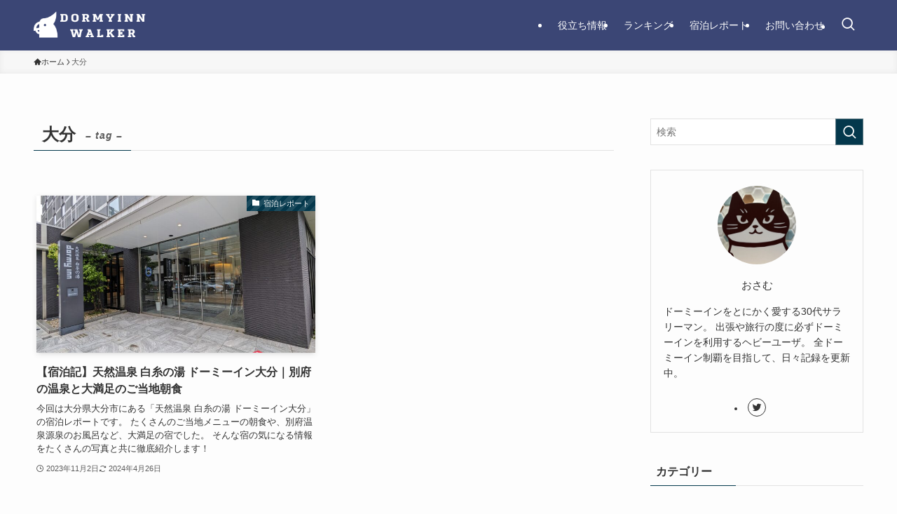

--- FILE ---
content_type: text/html; charset=UTF-8
request_url: https://www.dormyinnfun.com/tag/oita/
body_size: 19571
content:
<!DOCTYPE html>
<html lang="ja" data-loaded="false" data-scrolled="false" data-spmenu="closed">
<head>
<meta charset="utf-8">
<meta name="format-detection" content="telephone=no">
<meta http-equiv="X-UA-Compatible" content="IE=edge">
<meta name="viewport" content="width=device-width, viewport-fit=cover">
<meta name='robots' content='max-image-preview:large' />
<link rel='dns-prefetch' href='//js.stripe.com' />
<link rel='dns-prefetch' href='//cdn.jsdelivr.net' />
<link rel="alternate" type="application/rss+xml" title="dormyinn Walker &raquo; フィード" href="https://www.dormyinnfun.com/feed/" />
<link rel="alternate" type="application/rss+xml" title="dormyinn Walker &raquo; コメントフィード" href="https://www.dormyinnfun.com/comments/feed/" />
<link rel="alternate" type="application/rss+xml" title="dormyinn Walker &raquo; 大分 タグのフィード" href="https://www.dormyinnfun.com/tag/oita/feed/" />

<!-- SEO SIMPLE PACK 3.2.0 -->
<title>大分 | dormyinn Walker</title>
<meta name="keywords" content="ドーミーイン">
<link rel="canonical" href="https://www.dormyinnfun.com/tag/oita/">
<meta property="og:locale" content="ja_JP">
<meta property="og:type" content="website">
<meta property="og:image" content="https://www.dormyinnfun.com/wp-content/uploads/2022/06/ドーミーいんこ_2.jpg">
<meta property="og:title" content="大分 | dormyinn Walker">
<meta property="og:url" content="https://www.dormyinnfun.com/tag/oita/">
<meta property="og:site_name" content="dormyinn Walker">
<meta name="twitter:card" content="summary_large_image">
<meta name="twitter:site" content="@dormyinnfun">
<!-- Google Analytics (gtag.js) -->
<script async src="https://www.googletagmanager.com/gtag/js?id=G-3CHHP1GG9L"></script>
<script>
	window.dataLayer = window.dataLayer || [];
	function gtag(){dataLayer.push(arguments);}
	gtag("js", new Date());
	gtag("config", "G-3CHHP1GG9L");
</script>
	<!-- / SEO SIMPLE PACK -->

<style id='wp-img-auto-sizes-contain-inline-css' type='text/css'>
img:is([sizes=auto i],[sizes^="auto," i]){contain-intrinsic-size:3000px 1500px}
/*# sourceURL=wp-img-auto-sizes-contain-inline-css */
</style>
<style id='wp-block-library-inline-css' type='text/css'>
:root{--wp-block-synced-color:#7a00df;--wp-block-synced-color--rgb:122,0,223;--wp-bound-block-color:var(--wp-block-synced-color);--wp-editor-canvas-background:#ddd;--wp-admin-theme-color:#007cba;--wp-admin-theme-color--rgb:0,124,186;--wp-admin-theme-color-darker-10:#006ba1;--wp-admin-theme-color-darker-10--rgb:0,107,160.5;--wp-admin-theme-color-darker-20:#005a87;--wp-admin-theme-color-darker-20--rgb:0,90,135;--wp-admin-border-width-focus:2px}@media (min-resolution:192dpi){:root{--wp-admin-border-width-focus:1.5px}}.wp-element-button{cursor:pointer}:root .has-very-light-gray-background-color{background-color:#eee}:root .has-very-dark-gray-background-color{background-color:#313131}:root .has-very-light-gray-color{color:#eee}:root .has-very-dark-gray-color{color:#313131}:root .has-vivid-green-cyan-to-vivid-cyan-blue-gradient-background{background:linear-gradient(135deg,#00d084,#0693e3)}:root .has-purple-crush-gradient-background{background:linear-gradient(135deg,#34e2e4,#4721fb 50%,#ab1dfe)}:root .has-hazy-dawn-gradient-background{background:linear-gradient(135deg,#faaca8,#dad0ec)}:root .has-subdued-olive-gradient-background{background:linear-gradient(135deg,#fafae1,#67a671)}:root .has-atomic-cream-gradient-background{background:linear-gradient(135deg,#fdd79a,#004a59)}:root .has-nightshade-gradient-background{background:linear-gradient(135deg,#330968,#31cdcf)}:root .has-midnight-gradient-background{background:linear-gradient(135deg,#020381,#2874fc)}:root{--wp--preset--font-size--normal:16px;--wp--preset--font-size--huge:42px}.has-regular-font-size{font-size:1em}.has-larger-font-size{font-size:2.625em}.has-normal-font-size{font-size:var(--wp--preset--font-size--normal)}.has-huge-font-size{font-size:var(--wp--preset--font-size--huge)}.has-text-align-center{text-align:center}.has-text-align-left{text-align:left}.has-text-align-right{text-align:right}.has-fit-text{white-space:nowrap!important}#end-resizable-editor-section{display:none}.aligncenter{clear:both}.items-justified-left{justify-content:flex-start}.items-justified-center{justify-content:center}.items-justified-right{justify-content:flex-end}.items-justified-space-between{justify-content:space-between}.screen-reader-text{border:0;clip-path:inset(50%);height:1px;margin:-1px;overflow:hidden;padding:0;position:absolute;width:1px;word-wrap:normal!important}.screen-reader-text:focus{background-color:#ddd;clip-path:none;color:#444;display:block;font-size:1em;height:auto;left:5px;line-height:normal;padding:15px 23px 14px;text-decoration:none;top:5px;width:auto;z-index:100000}html :where(.has-border-color){border-style:solid}html :where([style*=border-top-color]){border-top-style:solid}html :where([style*=border-right-color]){border-right-style:solid}html :where([style*=border-bottom-color]){border-bottom-style:solid}html :where([style*=border-left-color]){border-left-style:solid}html :where([style*=border-width]){border-style:solid}html :where([style*=border-top-width]){border-top-style:solid}html :where([style*=border-right-width]){border-right-style:solid}html :where([style*=border-bottom-width]){border-bottom-style:solid}html :where([style*=border-left-width]){border-left-style:solid}html :where(img[class*=wp-image-]){height:auto;max-width:100%}:where(figure){margin:0 0 1em}html :where(.is-position-sticky){--wp-admin--admin-bar--position-offset:var(--wp-admin--admin-bar--height,0px)}@media screen and (max-width:600px){html :where(.is-position-sticky){--wp-admin--admin-bar--position-offset:0px}}
.has-text-align-justify{text-align:justify;}

/*# sourceURL=wp-block-library-inline-css */
</style><style id='global-styles-inline-css' type='text/css'>
:root{--wp--preset--aspect-ratio--square: 1;--wp--preset--aspect-ratio--4-3: 4/3;--wp--preset--aspect-ratio--3-4: 3/4;--wp--preset--aspect-ratio--3-2: 3/2;--wp--preset--aspect-ratio--2-3: 2/3;--wp--preset--aspect-ratio--16-9: 16/9;--wp--preset--aspect-ratio--9-16: 9/16;--wp--preset--color--black: #000;--wp--preset--color--cyan-bluish-gray: #abb8c3;--wp--preset--color--white: #fff;--wp--preset--color--pale-pink: #f78da7;--wp--preset--color--vivid-red: #cf2e2e;--wp--preset--color--luminous-vivid-orange: #ff6900;--wp--preset--color--luminous-vivid-amber: #fcb900;--wp--preset--color--light-green-cyan: #7bdcb5;--wp--preset--color--vivid-green-cyan: #00d084;--wp--preset--color--pale-cyan-blue: #8ed1fc;--wp--preset--color--vivid-cyan-blue: #0693e3;--wp--preset--color--vivid-purple: #9b51e0;--wp--preset--color--swl-main: var(--color_main);--wp--preset--color--swl-main-thin: var(--color_main_thin);--wp--preset--color--swl-gray: var(--color_gray);--wp--preset--color--swl-deep-01: var(--color_deep01);--wp--preset--color--swl-deep-02: var(--color_deep02);--wp--preset--color--swl-deep-03: var(--color_deep03);--wp--preset--color--swl-deep-04: var(--color_deep04);--wp--preset--color--swl-pale-01: var(--color_pale01);--wp--preset--color--swl-pale-02: var(--color_pale02);--wp--preset--color--swl-pale-03: var(--color_pale03);--wp--preset--color--swl-pale-04: var(--color_pale04);--wp--preset--gradient--vivid-cyan-blue-to-vivid-purple: linear-gradient(135deg,rgb(6,147,227) 0%,rgb(155,81,224) 100%);--wp--preset--gradient--light-green-cyan-to-vivid-green-cyan: linear-gradient(135deg,rgb(122,220,180) 0%,rgb(0,208,130) 100%);--wp--preset--gradient--luminous-vivid-amber-to-luminous-vivid-orange: linear-gradient(135deg,rgb(252,185,0) 0%,rgb(255,105,0) 100%);--wp--preset--gradient--luminous-vivid-orange-to-vivid-red: linear-gradient(135deg,rgb(255,105,0) 0%,rgb(207,46,46) 100%);--wp--preset--gradient--very-light-gray-to-cyan-bluish-gray: linear-gradient(135deg,rgb(238,238,238) 0%,rgb(169,184,195) 100%);--wp--preset--gradient--cool-to-warm-spectrum: linear-gradient(135deg,rgb(74,234,220) 0%,rgb(151,120,209) 20%,rgb(207,42,186) 40%,rgb(238,44,130) 60%,rgb(251,105,98) 80%,rgb(254,248,76) 100%);--wp--preset--gradient--blush-light-purple: linear-gradient(135deg,rgb(255,206,236) 0%,rgb(152,150,240) 100%);--wp--preset--gradient--blush-bordeaux: linear-gradient(135deg,rgb(254,205,165) 0%,rgb(254,45,45) 50%,rgb(107,0,62) 100%);--wp--preset--gradient--luminous-dusk: linear-gradient(135deg,rgb(255,203,112) 0%,rgb(199,81,192) 50%,rgb(65,88,208) 100%);--wp--preset--gradient--pale-ocean: linear-gradient(135deg,rgb(255,245,203) 0%,rgb(182,227,212) 50%,rgb(51,167,181) 100%);--wp--preset--gradient--electric-grass: linear-gradient(135deg,rgb(202,248,128) 0%,rgb(113,206,126) 100%);--wp--preset--gradient--midnight: linear-gradient(135deg,rgb(2,3,129) 0%,rgb(40,116,252) 100%);--wp--preset--font-size--small: 0.9em;--wp--preset--font-size--medium: 1.1em;--wp--preset--font-size--large: 1.25em;--wp--preset--font-size--x-large: 42px;--wp--preset--font-size--xs: 0.75em;--wp--preset--font-size--huge: 1.6em;--wp--preset--spacing--20: 0.44rem;--wp--preset--spacing--30: 0.67rem;--wp--preset--spacing--40: 1rem;--wp--preset--spacing--50: 1.5rem;--wp--preset--spacing--60: 2.25rem;--wp--preset--spacing--70: 3.38rem;--wp--preset--spacing--80: 5.06rem;--wp--preset--shadow--natural: 6px 6px 9px rgba(0, 0, 0, 0.2);--wp--preset--shadow--deep: 12px 12px 50px rgba(0, 0, 0, 0.4);--wp--preset--shadow--sharp: 6px 6px 0px rgba(0, 0, 0, 0.2);--wp--preset--shadow--outlined: 6px 6px 0px -3px rgb(255, 255, 255), 6px 6px rgb(0, 0, 0);--wp--preset--shadow--crisp: 6px 6px 0px rgb(0, 0, 0);}:where(.is-layout-flex){gap: 0.5em;}:where(.is-layout-grid){gap: 0.5em;}body .is-layout-flex{display: flex;}.is-layout-flex{flex-wrap: wrap;align-items: center;}.is-layout-flex > :is(*, div){margin: 0;}body .is-layout-grid{display: grid;}.is-layout-grid > :is(*, div){margin: 0;}:where(.wp-block-columns.is-layout-flex){gap: 2em;}:where(.wp-block-columns.is-layout-grid){gap: 2em;}:where(.wp-block-post-template.is-layout-flex){gap: 1.25em;}:where(.wp-block-post-template.is-layout-grid){gap: 1.25em;}.has-black-color{color: var(--wp--preset--color--black) !important;}.has-cyan-bluish-gray-color{color: var(--wp--preset--color--cyan-bluish-gray) !important;}.has-white-color{color: var(--wp--preset--color--white) !important;}.has-pale-pink-color{color: var(--wp--preset--color--pale-pink) !important;}.has-vivid-red-color{color: var(--wp--preset--color--vivid-red) !important;}.has-luminous-vivid-orange-color{color: var(--wp--preset--color--luminous-vivid-orange) !important;}.has-luminous-vivid-amber-color{color: var(--wp--preset--color--luminous-vivid-amber) !important;}.has-light-green-cyan-color{color: var(--wp--preset--color--light-green-cyan) !important;}.has-vivid-green-cyan-color{color: var(--wp--preset--color--vivid-green-cyan) !important;}.has-pale-cyan-blue-color{color: var(--wp--preset--color--pale-cyan-blue) !important;}.has-vivid-cyan-blue-color{color: var(--wp--preset--color--vivid-cyan-blue) !important;}.has-vivid-purple-color{color: var(--wp--preset--color--vivid-purple) !important;}.has-black-background-color{background-color: var(--wp--preset--color--black) !important;}.has-cyan-bluish-gray-background-color{background-color: var(--wp--preset--color--cyan-bluish-gray) !important;}.has-white-background-color{background-color: var(--wp--preset--color--white) !important;}.has-pale-pink-background-color{background-color: var(--wp--preset--color--pale-pink) !important;}.has-vivid-red-background-color{background-color: var(--wp--preset--color--vivid-red) !important;}.has-luminous-vivid-orange-background-color{background-color: var(--wp--preset--color--luminous-vivid-orange) !important;}.has-luminous-vivid-amber-background-color{background-color: var(--wp--preset--color--luminous-vivid-amber) !important;}.has-light-green-cyan-background-color{background-color: var(--wp--preset--color--light-green-cyan) !important;}.has-vivid-green-cyan-background-color{background-color: var(--wp--preset--color--vivid-green-cyan) !important;}.has-pale-cyan-blue-background-color{background-color: var(--wp--preset--color--pale-cyan-blue) !important;}.has-vivid-cyan-blue-background-color{background-color: var(--wp--preset--color--vivid-cyan-blue) !important;}.has-vivid-purple-background-color{background-color: var(--wp--preset--color--vivid-purple) !important;}.has-black-border-color{border-color: var(--wp--preset--color--black) !important;}.has-cyan-bluish-gray-border-color{border-color: var(--wp--preset--color--cyan-bluish-gray) !important;}.has-white-border-color{border-color: var(--wp--preset--color--white) !important;}.has-pale-pink-border-color{border-color: var(--wp--preset--color--pale-pink) !important;}.has-vivid-red-border-color{border-color: var(--wp--preset--color--vivid-red) !important;}.has-luminous-vivid-orange-border-color{border-color: var(--wp--preset--color--luminous-vivid-orange) !important;}.has-luminous-vivid-amber-border-color{border-color: var(--wp--preset--color--luminous-vivid-amber) !important;}.has-light-green-cyan-border-color{border-color: var(--wp--preset--color--light-green-cyan) !important;}.has-vivid-green-cyan-border-color{border-color: var(--wp--preset--color--vivid-green-cyan) !important;}.has-pale-cyan-blue-border-color{border-color: var(--wp--preset--color--pale-cyan-blue) !important;}.has-vivid-cyan-blue-border-color{border-color: var(--wp--preset--color--vivid-cyan-blue) !important;}.has-vivid-purple-border-color{border-color: var(--wp--preset--color--vivid-purple) !important;}.has-vivid-cyan-blue-to-vivid-purple-gradient-background{background: var(--wp--preset--gradient--vivid-cyan-blue-to-vivid-purple) !important;}.has-light-green-cyan-to-vivid-green-cyan-gradient-background{background: var(--wp--preset--gradient--light-green-cyan-to-vivid-green-cyan) !important;}.has-luminous-vivid-amber-to-luminous-vivid-orange-gradient-background{background: var(--wp--preset--gradient--luminous-vivid-amber-to-luminous-vivid-orange) !important;}.has-luminous-vivid-orange-to-vivid-red-gradient-background{background: var(--wp--preset--gradient--luminous-vivid-orange-to-vivid-red) !important;}.has-very-light-gray-to-cyan-bluish-gray-gradient-background{background: var(--wp--preset--gradient--very-light-gray-to-cyan-bluish-gray) !important;}.has-cool-to-warm-spectrum-gradient-background{background: var(--wp--preset--gradient--cool-to-warm-spectrum) !important;}.has-blush-light-purple-gradient-background{background: var(--wp--preset--gradient--blush-light-purple) !important;}.has-blush-bordeaux-gradient-background{background: var(--wp--preset--gradient--blush-bordeaux) !important;}.has-luminous-dusk-gradient-background{background: var(--wp--preset--gradient--luminous-dusk) !important;}.has-pale-ocean-gradient-background{background: var(--wp--preset--gradient--pale-ocean) !important;}.has-electric-grass-gradient-background{background: var(--wp--preset--gradient--electric-grass) !important;}.has-midnight-gradient-background{background: var(--wp--preset--gradient--midnight) !important;}.has-small-font-size{font-size: var(--wp--preset--font-size--small) !important;}.has-medium-font-size{font-size: var(--wp--preset--font-size--medium) !important;}.has-large-font-size{font-size: var(--wp--preset--font-size--large) !important;}.has-x-large-font-size{font-size: var(--wp--preset--font-size--x-large) !important;}
/*# sourceURL=global-styles-inline-css */
</style>

<link rel='stylesheet' id='swell-icons-css' href='https://www.dormyinnfun.com/wp-content/themes/swell/build/css/swell-icons.css?ver=2.7.9' type='text/css' media='all' />
<link rel='stylesheet' id='main_style-css' href='https://www.dormyinnfun.com/wp-content/themes/swell/build/css/main.css?ver=2.7.9' type='text/css' media='all' />
<link rel='stylesheet' id='swell_blocks-css' href='https://www.dormyinnfun.com/wp-content/themes/swell/build/css/blocks.css?ver=2.7.9' type='text/css' media='all' />
<style id='swell_custom-inline-css' type='text/css'>
:root{--swl-fz--content:4.2vw;--swl-font_family:"游ゴシック体", "Yu Gothic", YuGothic, "Hiragino Kaku Gothic ProN", "Hiragino Sans", Meiryo, sans-serif;--swl-font_weight:500;--color_main:#04384c;--color_text:#333;--color_link:#1176d4;--color_htag:#3b4675;--color_bg:#fdfdfd;--color_gradient1:#d8ffff;--color_gradient2:#87e7ff;--color_main_thin:rgba(5, 70, 95, 0.05 );--color_main_dark:rgba(3, 42, 57, 1 );--color_list_check:#04384c;--color_list_num:#0278d3;--color_list_good:#86dd7b;--color_list_triangle:#f4e03a;--color_list_bad:#f36060;--color_faq_q:#d55656;--color_faq_a:#6599b7;--color_icon_good:#3cd250;--color_icon_good_bg:#ecffe9;--color_icon_bad:#4b73eb;--color_icon_bad_bg:#eafaff;--color_icon_info:#3b4675;--color_icon_info_bg:#d2e7f7;--color_icon_announce:#ffa537;--color_icon_announce_bg:#fffce2;--color_icon_pen:#7a7a7a;--color_icon_pen_bg:#f7f7f7;--color_icon_book:#787364;--color_icon_book_bg:#f8f6ef;--color_icon_point:#ffa639;--color_icon_check:#5295cc;--color_icon_batsu:#f36060;--color_icon_hatena:#5295cc;--color_icon_caution:#f7da38;--color_icon_memo:#84878a;--color_deep01:#e44141;--color_deep02:#3d79d5;--color_deep03:#63a84d;--color_deep04:#f09f4d;--color_pale01:#fff2f0;--color_pale02:#f3f8fd;--color_pale03:#f1f9ee;--color_pale04:#fdf9ee;--color_mark_blue:#b7e3ff;--color_mark_green:#bdf9c3;--color_mark_yellow:#fcf69f;--color_mark_orange:#ffddbc;--border01:solid 1px #0490d1;--border02:double 4px ;--border03:dashed 2px #e5aa34;--border04:solid 4px #8fb9e8;--card_posts_thumb_ratio:56.25%;--list_posts_thumb_ratio:61.805%;--big_posts_thumb_ratio:56.25%;--thumb_posts_thumb_ratio:61.805%;--blogcard_thumb_ratio:56.25%;--color_header_bg:#3b4675;--color_header_text:#ffffff;--color_footer_bg:#fdfdfd;--color_footer_text:#333;--container_size:1200px;--article_size:900px;--logo_size_sp:48px;--logo_size_pc:40px;--logo_size_pcfix:32px;}.swl-cell-bg[data-icon="doubleCircle"]{--cell-icon-color:#ffc977}.swl-cell-bg[data-icon="circle"]{--cell-icon-color:#94e29c}.swl-cell-bg[data-icon="triangle"]{--cell-icon-color:#eeda2f}.swl-cell-bg[data-icon="close"]{--cell-icon-color:#ec9191}.swl-cell-bg[data-icon="hatena"]{--cell-icon-color:#93c9da}.swl-cell-bg[data-icon="check"]{--cell-icon-color:#94e29c}.swl-cell-bg[data-icon="line"]{--cell-icon-color:#9b9b9b}.cap_box[data-colset="col1"]{--capbox-color:#d15151;--capbox-color--bg:#fff7f7}.cap_box[data-colset="col2"]{--capbox-color:#0278d3;--capbox-color--bg:#edf5ff}.cap_box[data-colset="col3"]{--capbox-color:#ffcd3a;--capbox-color--bg:#fff8ed}.red_{--the-btn-color:#e26b38;--the-btn-color2:#ffbc49;--the-solid-shadow: rgba(170, 80, 42, 1 )}.blue_{--the-btn-color:#2787c6;--the-btn-color2:#35eaff;--the-solid-shadow: rgba(29, 101, 149, 1 )}.green_{--the-btn-color:#0eb1b7;--the-btn-color2:#7bf7bd;--the-solid-shadow: rgba(11, 133, 137, 1 )}.is-style-btn_normal{--the-btn-radius:4px}.is-style-btn_solid{--the-btn-radius:4px}.is-style-btn_shiny{--the-btn-radius:4px}.is-style-btn_line{--the-btn-radius:4px}.post_content blockquote{padding:1.5em 2em 1.5em 3em}.post_content blockquote::before{content:"";display:block;width:5px;height:calc(100% - 3em);top:1.5em;left:1.5em;border-left:solid 1px rgba(180,180,180,.75);border-right:solid 1px rgba(180,180,180,.75);}.mark_blue{background:-webkit-linear-gradient(transparent 64%,var(--color_mark_blue) 0%);background:linear-gradient(transparent 64%,var(--color_mark_blue) 0%)}.mark_green{background:-webkit-linear-gradient(transparent 64%,var(--color_mark_green) 0%);background:linear-gradient(transparent 64%,var(--color_mark_green) 0%)}.mark_yellow{background:-webkit-linear-gradient(transparent 64%,var(--color_mark_yellow) 0%);background:linear-gradient(transparent 64%,var(--color_mark_yellow) 0%)}.mark_orange{background:-webkit-linear-gradient(transparent 64%,var(--color_mark_orange) 0%);background:linear-gradient(transparent 64%,var(--color_mark_orange) 0%)}[class*="is-style-icon_"]{color:#333;border-width:0}[class*="is-style-big_icon_"]{border-width:2px;border-style:solid}[data-col="gray"] .c-balloon__text{background:#f7f7f7;border-color:#ccc}[data-col="gray"] .c-balloon__before{border-right-color:#f7f7f7}[data-col="green"] .c-balloon__text{background:#d1f8c2;border-color:#9ddd93}[data-col="green"] .c-balloon__before{border-right-color:#d1f8c2}[data-col="blue"] .c-balloon__text{background:#e2f6ff;border-color:#93d2f0}[data-col="blue"] .c-balloon__before{border-right-color:#e2f6ff}[data-col="red"] .c-balloon__text{background:#ffebeb;border-color:#f48789}[data-col="red"] .c-balloon__before{border-right-color:#ffebeb}[data-col="yellow"] .c-balloon__text{background:#f9f7d2;border-color:#fbe593}[data-col="yellow"] .c-balloon__before{border-right-color:#f9f7d2}.-type-list2 .p-postList__body::after,.-type-big .p-postList__body::after{content: "READ MORE »";}.c-postThumb__cat{background-color:#04384c;color:#fff;background-image: repeating-linear-gradient(-45deg,rgba(255,255,255,.1),rgba(255,255,255,.1) 6px,transparent 6px,transparent 12px)}.post_content h2:where(:not([class^="swell-block-"]):not(.faq_q):not(.p-postList__title)){background:var(--color_htag);padding:.75em 1em;color:#fff;border-radius:var(--swl-radius--2, 0px)}.post_content h2:where(:not([class^="swell-block-"]):not(.faq_q):not(.p-postList__title))::before{position:absolute;display:block;pointer-events:none}.post_content h3:where(:not([class^="swell-block-"]):not(.faq_q):not(.p-postList__title)){padding:0 .5em .5em}.post_content h3:where(:not([class^="swell-block-"]):not(.faq_q):not(.p-postList__title))::before{content:"";width:100%;height:2px;background-color:var(--color_htag)}.post_content h4:where(:not([class^="swell-block-"]):not(.faq_q):not(.p-postList__title))::before{content:"\e923";display:inline-block;font-family:"icomoon";margin-right:.5em;color:var(--color_htag)}.l-header__menuBtn{order:3}.l-header__customBtn{order:1}.c-gnav a::after{background:var(--color_main);width:100%;height:2px;transform:scaleX(0)}.p-spHeadMenu .menu-item.-current{border-bottom-color:var(--color_main)}.c-gnav > li:hover > a::after,.c-gnav > .-current > a::after{transform: scaleX(1)}.c-gnav .sub-menu{color:#333;background:#fff}.l-fixHeader::before{opacity:1}#pagetop{border-radius:50%}.c-widget__title.-spmenu{padding:.5em .75em;border-radius:var(--swl-radius--2, 0px);background:var(--color_main);color:#fff;}.c-widget__title.-footer{padding:.5em}.c-widget__title.-footer::before{content:"";bottom:0;left:0;width:40%;z-index:1;background:var(--color_main)}.c-widget__title.-footer::after{content:"";bottom:0;left:0;width:100%;background:var(--color_border)}.c-secTitle{border-left:solid 2px var(--color_main);padding:0em .75em}.p-spMenu{color:#333}.p-spMenu__inner::before{background:#fdfdfd;opacity:1}.p-spMenu__overlay{background:#000;opacity:0.6}[class*="page-numbers"]{color:#fff;background-color:#dedede}.l-topTitleArea.c-filterLayer::before{background-color:#000;opacity:0.2;content:""}.p-toc__list.is-style-index li::before{color:#13a8dd}@media screen and (min-width: 960px){:root{}}@media screen and (max-width: 959px){:root{}.l-header__logo{order:2;text-align:center}}@media screen and (min-width: 600px){:root{--swl-fz--content:16px;}}@media screen and (max-width: 599px){:root{}}@media (min-width: 1108px) {.alignwide{left:-100px;width:calc(100% + 200px);}}@media (max-width: 1108px) {.-sidebar-off .swell-block-fullWide__inner.l-container .alignwide{left:0px;width:100%;}}.l-fixHeader .l-fixHeader__gnav{order:0}[data-scrolled=true] .l-fixHeader[data-ready]{opacity:1;-webkit-transform:translateY(0)!important;transform:translateY(0)!important;visibility:visible}.-body-solid .l-fixHeader{box-shadow:0 2px 4px var(--swl-color_shadow)}.l-fixHeader__inner{align-items:stretch;color:var(--color_header_text);display:flex;padding-bottom:0;padding-top:0;position:relative;z-index:1}.l-fixHeader__logo{align-items:center;display:flex;line-height:1;margin-right:24px;order:0;padding:16px 0}.is-style-btn_normal a,.is-style-btn_shiny a{box-shadow:var(--swl-btn_shadow)}.c-shareBtns__btn,.is-style-balloon>.c-tabList .c-tabList__button,.p-snsCta,[class*=page-numbers]{box-shadow:var(--swl-box_shadow)}.p-articleThumb__img,.p-articleThumb__youtube{box-shadow:var(--swl-img_shadow)}.p-pickupBanners__item .c-bannerLink,.p-postList__thumb{box-shadow:0 2px 8px rgba(0,0,0,.1),0 4px 4px -4px rgba(0,0,0,.1)}.p-postList.-w-ranking li:before{background-image:repeating-linear-gradient(-45deg,hsla(0,0%,100%,.1),hsla(0,0%,100%,.1) 6px,transparent 0,transparent 12px);box-shadow:1px 1px 4px rgba(0,0,0,.2)}@media (min-width:960px){.-series .l-header__inner{align-items:stretch;display:flex}.-series .l-header__logo{align-items:center;display:flex;flex-wrap:wrap;margin-right:24px;padding:16px 0}.-series .l-header__logo .c-catchphrase{font-size:13px;padding:4px 0}.-series .c-headLogo{margin-right:16px}.-series-right .l-header__inner{justify-content:space-between}.-series-right .c-gnavWrap{margin-left:auto}.-series-right .w-header{margin-left:12px}.-series-left .w-header{margin-left:auto}}@media (min-width:960px) and (min-width:600px){.-series .c-headLogo{max-width:400px}}.c-gnav .sub-menu a:before,.c-listMenu a:before{-webkit-font-smoothing:antialiased;-moz-osx-font-smoothing:grayscale;font-family:icomoon!important;font-style:normal;font-variant:normal;font-weight:400;line-height:1;text-transform:none}.c-submenuToggleBtn{display:none}.c-listMenu a{padding:.75em 1em .75em 1.5em;transition:padding .25s}.c-listMenu a:hover{padding-left:1.75em;padding-right:.75em}.c-gnav .sub-menu a:before,.c-listMenu a:before{color:inherit;content:"\e921";display:inline-block;left:2px;position:absolute;top:50%;-webkit-transform:translateY(-50%);transform:translateY(-50%);vertical-align:middle}.widget_categories>ul>.cat-item>a,.wp-block-categories-list>li>a{padding-left:1.75em}.c-listMenu .children,.c-listMenu .sub-menu{margin:0}.c-listMenu .children a,.c-listMenu .sub-menu a{font-size:.9em;padding-left:2.5em}.c-listMenu .children a:before,.c-listMenu .sub-menu a:before{left:1em}.c-listMenu .children a:hover,.c-listMenu .sub-menu a:hover{padding-left:2.75em}.c-listMenu .children ul a,.c-listMenu .sub-menu ul a{padding-left:3.25em}.c-listMenu .children ul a:before,.c-listMenu .sub-menu ul a:before{left:1.75em}.c-listMenu .children ul a:hover,.c-listMenu .sub-menu ul a:hover{padding-left:3.5em}.c-gnav li:hover>.sub-menu{opacity:1;visibility:visible}.c-gnav .sub-menu:before{background:inherit;content:"";height:100%;left:0;position:absolute;top:0;width:100%;z-index:0}.c-gnav .sub-menu .sub-menu{left:100%;top:0;z-index:-1}.c-gnav .sub-menu a{padding-left:2em}.c-gnav .sub-menu a:before{left:.5em}.c-gnav .sub-menu a:hover .ttl{left:4px}:root{--color_content_bg:var(--color_bg);}.c-widget__title.-side{padding:.5em}.c-widget__title.-side::before{content:"";bottom:0;left:0;width:40%;z-index:1;background:var(--color_main)}.c-widget__title.-side::after{content:"";bottom:0;left:0;width:100%;background:var(--color_border)}@media screen and (min-width: 960px){:root{}}@media screen and (max-width: 959px){:root{}}@media screen and (min-width: 600px){:root{}}@media screen and (max-width: 599px){:root{}}.swell-block-fullWide__inner.l-container{--swl-fw_inner_pad:var(--swl-pad_container,0px)}@media (min-width:960px){.-sidebar-on .l-content .alignfull,.-sidebar-on .l-content .alignwide{left:-16px;width:calc(100% + 32px)}.swell-block-fullWide__inner.l-article{--swl-fw_inner_pad:var(--swl-pad_post_content,0px)}.-sidebar-on .swell-block-fullWide__inner .alignwide{left:0;width:100%}.-sidebar-on .swell-block-fullWide__inner .alignfull{left:calc(0px - var(--swl-fw_inner_pad, 0))!important;margin-left:0!important;margin-right:0!important;width:calc(100% + var(--swl-fw_inner_pad, 0)*2)!important}}.-index-off .p-toc,.swell-toc-placeholder:empty{display:none}.p-toc.-modal{height:100%;margin:0;overflow-y:auto;padding:0}#main_content .p-toc{border-radius:var(--swl-radius--2,0);margin:4em auto;max-width:800px}#sidebar .p-toc{margin-top:-.5em}.p-toc .__pn:before{content:none!important;counter-increment:none}.p-toc .__prev{margin:0 0 1em}.p-toc .__next{margin:1em 0 0}.p-toc.is-omitted:not([data-omit=ct]) [data-level="2"] .p-toc__childList{display:none}.p-toc.is-omitted:not([data-omit=nest]){position:relative}.p-toc.is-omitted:not([data-omit=nest]):before{background:linear-gradient(hsla(0,0%,100%,0),var(--color_bg));bottom:5em;content:"";height:4em;left:0;opacity:.75;pointer-events:none;position:absolute;width:100%;z-index:1}.p-toc.is-omitted:not([data-omit=nest]):after{background:var(--color_bg);bottom:0;content:"";height:5em;left:0;opacity:.75;position:absolute;width:100%;z-index:1}.p-toc.is-omitted:not([data-omit=nest]) .__next,.p-toc.is-omitted:not([data-omit=nest]) [data-omit="1"]{display:none}.p-toc .p-toc__expandBtn{background-color:#f7f7f7;border:rgba(0,0,0,.2);border-radius:5em;box-shadow:0 0 0 1px #bbb;color:#333;display:block;font-size:14px;line-height:1.5;margin:.75em auto 0;min-width:6em;padding:.5em 1em;position:relative;transition:box-shadow .25s;z-index:2}.p-toc[data-omit=nest] .p-toc__expandBtn{display:inline-block;font-size:13px;margin:0 0 0 1.25em;padding:.5em .75em}.p-toc:not([data-omit=nest]) .p-toc__expandBtn:after,.p-toc:not([data-omit=nest]) .p-toc__expandBtn:before{border-top-color:inherit;border-top-style:dotted;border-top-width:3px;content:"";display:block;height:1px;position:absolute;top:calc(50% - 1px);transition:border-color .25s;width:100%;width:22px}.p-toc:not([data-omit=nest]) .p-toc__expandBtn:before{right:calc(100% + 1em)}.p-toc:not([data-omit=nest]) .p-toc__expandBtn:after{left:calc(100% + 1em)}.p-toc.is-expanded .p-toc__expandBtn{border-color:transparent}.p-toc__ttl{display:block;font-size:1.2em;line-height:1;position:relative;text-align:center}.p-toc__ttl:before{content:"\e918";display:inline-block;font-family:icomoon;margin-right:.5em;padding-bottom:2px;vertical-align:middle}#index_modal .p-toc__ttl{margin-bottom:.5em}.p-toc__list li{line-height:1.6}.p-toc__list>li+li{margin-top:.5em}.p-toc__list .p-toc__childList{padding-left:.5em}.p-toc__list [data-level="3"]{font-size:.9em}.p-toc__list .mininote{display:none}.post_content .p-toc__list{padding-left:0}#sidebar .p-toc__list{margin-bottom:0}#sidebar .p-toc__list .p-toc__childList{padding-left:0}.p-toc__link{color:inherit;font-size:inherit;text-decoration:none}.p-toc__link:hover{opacity:.8}.p-toc.-border{border-bottom:2px solid var(--color_main);border-top:2px solid var(--color_main);padding:1.75em .5em 1.5em}.p-toc.-border .p-toc__ttl{margin-bottom:.75em}@media (min-width:960px){#main_content .p-toc{width:92%}}@media (hover:hover){.p-toc .p-toc__expandBtn:hover{border-color:transparent;box-shadow:0 0 0 2px currentcolor}}@media (min-width:600px){.p-toc.-border{padding:1.75em 1em 1.5em}}
/*# sourceURL=swell_custom-inline-css */
</style>
<link rel='stylesheet' id='swell-parts/footer-css' href='https://www.dormyinnfun.com/wp-content/themes/swell/build/css/modules/parts/footer.css?ver=2.7.9' type='text/css' media='all' />
<link rel='stylesheet' id='swell-page/term-css' href='https://www.dormyinnfun.com/wp-content/themes/swell/build/css/modules/page/term.css?ver=2.7.9' type='text/css' media='all' />
<style id='classic-theme-styles-inline-css' type='text/css'>
/*! This file is auto-generated */
.wp-block-button__link{color:#fff;background-color:#32373c;border-radius:9999px;box-shadow:none;text-decoration:none;padding:calc(.667em + 2px) calc(1.333em + 2px);font-size:1.125em}.wp-block-file__button{background:#32373c;color:#fff;text-decoration:none}
/*# sourceURL=/wp-includes/css/classic-themes.min.css */
</style>
<link rel='stylesheet' id='contact-form-7-css' href='https://www.dormyinnfun.com/wp-content/plugins/contact-form-7/includes/css/styles.css?ver=5.7.2' type='text/css' media='all' />
<link rel='stylesheet' id='pz-linkcard-css' href='//www.dormyinnfun.com/wp-content/uploads/pz-linkcard/style.css?ver=2.4.7.90' type='text/css' media='all' />
<link rel='stylesheet' id='sbd-web-font-img-css' href='https://www.dormyinnfun.com/wp-content/plugins/simpleblogdesign-main/asset/style.css?ver=1.1.4' type='text/css' media='all' />
<link rel='stylesheet' id='sbd-sroll-css-css' href='https://www.dormyinnfun.com/wp-content/plugins/simpleblogdesign-main/addon/scroll-hint/style.css?ver=1.0.0' type='text/css' media='all' />
<link rel='stylesheet' id='ppress-frontend-css' href='https://www.dormyinnfun.com/wp-content/plugins/wp-user-avatar/assets/css/frontend.min.css?ver=4.0.1' type='text/css' media='all' />
<link rel='stylesheet' id='ppress-flatpickr-css' href='https://www.dormyinnfun.com/wp-content/plugins/wp-user-avatar/assets/flatpickr/flatpickr.min.css?ver=4.0.1' type='text/css' media='all' />
<link rel='stylesheet' id='ppress-select2-css' href='https://www.dormyinnfun.com/wp-content/plugins/wp-user-avatar/assets/select2/select2.min.css?ver=6.9' type='text/css' media='all' />
<link rel='stylesheet' id='child_style-css' href='https://www.dormyinnfun.com/wp-content/themes/swell_child/style.css?ver=2023101671829' type='text/css' media='all' />
<link rel='stylesheet' id='sbd_style-css' href='https://www.dormyinnfun.com/?sbd=1&#038;ver=6.9' type='text/css' media='all' />
<link rel='stylesheet' id='jetpack_css-css' href='https://www.dormyinnfun.com/wp-content/plugins/jetpack/css/jetpack.css?ver=11.1.4' type='text/css' media='all' />
<script type="text/javascript" src="https://www.dormyinnfun.com/wp-includes/js/jquery/jquery.min.js?ver=3.7.1" id="jquery-core-js"></script>
<script type="text/javascript" src="https://www.dormyinnfun.com/wp-content/plugins/wp-user-avatar/assets/flatpickr/flatpickr.min.js?ver=6.9" id="ppress-flatpickr-js"></script>
<script type="text/javascript" src="https://www.dormyinnfun.com/wp-content/plugins/wp-user-avatar/assets/select2/select2.min.js?ver=6.9" id="ppress-select2-js"></script>
<script type="text/javascript" src="https://js.stripe.com/v3/" id="ppress-stripe-v3-js"></script>

<noscript><link href="https://www.dormyinnfun.com/wp-content/themes/swell/build/css/noscript.css" rel="stylesheet"></noscript>
<link rel="https://api.w.org/" href="https://www.dormyinnfun.com/wp-json/" /><link rel="alternate" title="JSON" type="application/json" href="https://www.dormyinnfun.com/wp-json/wp/v2/tags/61" /><style>img#wpstats{display:none}</style>
			<style type="text/css" id="wp-custom-css">
			/*カエレバ・ヨメレバ・トマレバ powered by （非表示）*/
.cstmreba .booklink-powered-date,
.cstmreba .kaerebalink-powered-date,
.cstmreba .tomarebalink-powered-date {
font-size:0px;
line-height:0%;
}

/*=================================================================================
	カエレバ・ヨメレバ・トマレバ
=================================================================================*/

.cstmreba {
	width: 98%;
	height:auto;
	margin:36px 0;
	font-family:'Lucida Grande','Hiragino Kaku Gothic ProN',Helvetica, Meiryo, sans-serif;
	line-height: 1.5;
	word-wrap: break-word;
	box-sizing: border-box;
	display: block;
}
/* WordPressで自動挿入されるPタグの余白を対処 */
.cstmreba p {
	margin: 0;
	padding: 0;
}
.cstmreba a {
	transition: 0.8s ;
	color:#285EFF; /* テキストリンクカラー */
}
.cstmreba a:hover {
	color:#FFCA28; /* テキストリンクカラー(マウスオーバー時) */
}
.cstmreba .booklink-box, .cstmreba .kaerebalink-box, .cstmreba .tomarebalink-box {
	width: 100%;
	background-color: #fff;  /* 全体の背景カラー */
	overflow: hidden;
	border: 1px solid #ddd;  /* 外枠 */
	border-radius: 0px;
	box-sizing: border-box;
	padding: 12px 8px;
}
/* サムネイル画像ボックス */
.booklink-image,
.kaerebalink-image,
.tomarebalink-image {
	width:150px;
	float:left;
	margin:0 14px 0 0;
	text-align: center;
}
.booklink-image a,
.kaerebalink-image a,
.tomarebalink-image a {
	width:100%;
	display:block;
}
/* サムネイル画像 */
.booklink-image a img, .kaerebalink-image a img, .tomarebalink-image a img {
	margin:0 ;
	padding: 0;
	text-align:center;
}
.booklink-info, .kaerebalink-info, .tomarebalink-info {
	overflow:hidden;
	line-height:170%;
	color: #333;
}
/* infoボックス内リンク下線非表示 */
.booklink-info a,
.kaerebalink-info a,
.tomarebalink-info a {
	text-decoration: none;	
}
/* 作品・商品・ホテル名 リンク */
.booklink-name>a,
.kaerebalink-name>a,
.tomarebalink-name>a {
	border-bottom: 1px dotted ;
	font-size:16px;
}
/* powered by */
.booklink-powered-date,
.kaerebalink-powered-date,
.tomarebalink-powered-date {
	font-size:10px;
	line-height:150%;
}
.booklink-powered-date a,
.kaerebalink-powered-date a,
.tomarebalink-powered-date a {
	border-bottom: 1px dotted ;
	color: #333;
}
.booklink-powered-date a:hover,
.kaerebalink-powered-date a:hover,
.tomarebalink-powered-date a:hover {
	color:#333;
}
/* 著者・住所 */
.booklink-detail, .kaerebalink-detail, .tomarebalink-address {
	font-size:12px;
}
.kaerebalink-link1 img, .booklink-link2 img, .tomarebalink-link1 img {
	display:none !important;
}
.kaerebalink-link1, .booklink-link2, .tomarebalink-link1 {
	display: inline-block;
	width: 100%;
	margin-top: 5px;
}
.booklink-link2>div, 
.kaerebalink-link1>div, 
.tomarebalink-link1>div {
	float:left;
	width:31%;
	min-width:125px;
	margin:0.5% 1%;
}
/***** ボタンデザインここから ******/
.booklink-link2 a, 
.kaerebalink-link1 a,
.tomarebalink-link1 a {
	width: 100%;
	display: inline-block;
	text-align: center;
	box-sizing: border-box;
	font-size: 13px;
	font-weight: bold;
	line-height: 180%;
	padding:3% 1%;
	margin: 1px 0;
	border-radius: 4px;
	box-shadow: 0 2px 0 #ccc;
	background: -moz-linear-gradient(top,#fafafa,#EEE);
	background: -webkit-gradient(linear, left top, left bottom, from(#fafafa), to(#eee));
}
.booklink-link2 a:hover,
.kaerebalink-link1 a:hover,
.tomarebalink-link1 a:hover {
	text-decoration: underline;
}
/* トマレバ */
.tomarebalink-link1 .shoplinkrakuten a { color: #76ae25; }/* 楽天トラベル */
.tomarebalink-link1 .shoplinkjalan a { color: #ff7a15; }/* じゃらん */
.tomarebalink-link1 .shoplinkjtb a { color: #c81528; }/* JTB */
.tomarebalink-link1 .shoplinkknt a { color: #0b499d; }/* KNT */
.tomarebalink-link1 .shoplinkikyu a { color: #bf9500; }/* 一休 */
.tomarebalink-link1 .shoplinkrurubu a { color: #000066; }/* るるぶ */
.tomarebalink-link1 .shoplinkyahoo a { color: #ff0033; }/* Yahoo!トラベル */
/* カエレバ */
.kaerebalink-link1 .shoplinkyahoo a {color:#ff0033;} /* Yahoo!ショッピング */
.kaerebalink-link1 .shoplinkbellemaison a { color:#84be24 ; }	/* ベルメゾン */
.kaerebalink-link1 .shoplinkcecile a { color:#8d124b; } /* セシール */ 
.kaerebalink-link1 .shoplinkwowma a { color:#ea5404; } /* Wowma */ 
.kaerebalink-link1 .shoplinkkakakucom a {color:#314995;} /* 価格コム */
/* ヨメレバ */
.booklink-link2 .shoplinkkindle a { color:#007dcd;} /* Kindle */
.booklink-link2 .shoplinkrakukobo a{ color:#d50000; } /* 楽天kobo */
.booklink-link2  .shoplinkbk1 a { color:#0085cd; } /* honto */
.booklink-link2 .shoplinkehon a { color:#2a2c6d; } /* ehon */
.booklink-link2 .shoplinkkino a { color:#003e92; } /* 紀伊國屋書店 */
.booklink-link2 .shoplinkebj a { color:#f8485e; } /* ebookjapan */
.booklink-link2 .shoplinktoshokan a { color:#333333; } /* 図書館 */
/* カエレバ・ヨメレバ共通 */
.kaerebalink-link1 .shoplinkamazon a, 
.booklink-link2 .shoplinkamazon a { color:#FF9901; } /* Amazon */
.kaerebalink-link1 .shoplinkrakuten a , 
.booklink-link2 .shoplinkrakuten a { color: #c20004; } /* 楽天 */
.kaerebalink-link1 .shoplinkseven a, 
.booklink-link2 .shoplinkseven a { color:#225496;} /* 7net */
/***** ボタンデザインここまで ******/
.booklink-footer {
	clear:both;
}
/***  解像度480px以下のスタイル ***/
@media screen and (max-width:480px){
.booklink-image,
.kaerebalink-image,
.tomarebalink-image {
	width:100%;
	float:none;
}
.booklink-link2>div, 
.kaerebalink-link1>div, 
.tomarebalink-link1>div {
	width: 49%;
	margin: 0.5%;
}
.booklink-info,
.kaerebalink-info,
.tomarebalink-info {
	text-align:center;
	padding-bottom: 1px;
}
}
/***  ピックアップコンテンツのズレ修正 ***/
.pickup-contents-box .pickup-contents {
	box-sizing: initial;
}		</style>
		
<link rel="stylesheet" href="https://www.dormyinnfun.com/wp-content/themes/swell/build/css/print.css" media="print" >
</head>
<body>
<div id="body_wrap" class="archive tag tag-oita tag-61 wp-theme-swell wp-child-theme-swell_child -body-solid -index-off -sidebar-on -frame-off id_61" >
<div id="sp_menu" class="p-spMenu -right">
	<div class="p-spMenu__inner">
		<div class="p-spMenu__closeBtn">
			<button class="c-iconBtn -menuBtn c-plainBtn" data-onclick="toggleMenu" aria-label="メニューを閉じる">
				<i class="c-iconBtn__icon icon-close-thin"></i>
			</button>
		</div>
		<div class="p-spMenu__body">
			<div class="c-widget__title -spmenu">
				MENU			</div>
			<div class="p-spMenu__nav">
				<ul class="c-spnav c-listMenu"><li class="menu-item menu-item-type-taxonomy menu-item-object-category menu-item-1698"><a href="https://www.dormyinnfun.com/category/information/">役立ち情報</a></li>
<li class="menu-item menu-item-type-taxonomy menu-item-object-category menu-item-1699"><a href="https://www.dormyinnfun.com/category/ranking/">ランキング</a></li>
<li class="menu-item menu-item-type-taxonomy menu-item-object-category menu-item-1701"><a href="https://www.dormyinnfun.com/category/accommodation-report/">宿泊レポート</a></li>
<li class="menu-item menu-item-type-custom menu-item-object-custom menu-item-12"><a href="https://www.dormyinnfun.com/info">お問い合わせ</a></li>
</ul>			</div>
					</div>
	</div>
	<div class="p-spMenu__overlay c-overlay" data-onclick="toggleMenu"></div>
</div>
<header id="header" class="l-header -series -series-right" data-spfix="1">
		<div class="l-header__inner l-container">
		<div class="l-header__logo">
			<div class="c-headLogo -img"><a href="https://www.dormyinnfun.com/" title="dormyinn Walker" class="c-headLogo__link" rel="home"><img width="2400" height="600"  src="https://www.dormyinnfun.com/wp-content/uploads/2023/10/Domiyinn-walker-5.png" alt="dormyinn Walker" class="c-headLogo__img" srcset="https://www.dormyinnfun.com/wp-content/uploads/2023/10/Domiyinn-walker-5.png 2400w, https://www.dormyinnfun.com/wp-content/uploads/2023/10/Domiyinn-walker-5-300x75.png 300w, https://www.dormyinnfun.com/wp-content/uploads/2023/10/Domiyinn-walker-5-1024x256.png 1024w, https://www.dormyinnfun.com/wp-content/uploads/2023/10/Domiyinn-walker-5-768x192.png 768w, https://www.dormyinnfun.com/wp-content/uploads/2023/10/Domiyinn-walker-5-1536x384.png 1536w, https://www.dormyinnfun.com/wp-content/uploads/2023/10/Domiyinn-walker-5-2048x512.png 2048w" sizes="(max-width: 959px) 50vw, 800px" decoding="async" loading="eager" ></a></div>					</div>
		<nav id="gnav" class="l-header__gnav c-gnavWrap">
					<ul class="c-gnav">
			<li class="menu-item menu-item-type-taxonomy menu-item-object-category menu-item-1698"><a href="https://www.dormyinnfun.com/category/information/"><span class="ttl">役立ち情報</span></a></li>
<li class="menu-item menu-item-type-taxonomy menu-item-object-category menu-item-1699"><a href="https://www.dormyinnfun.com/category/ranking/"><span class="ttl">ランキング</span></a></li>
<li class="menu-item menu-item-type-taxonomy menu-item-object-category menu-item-1701"><a href="https://www.dormyinnfun.com/category/accommodation-report/"><span class="ttl">宿泊レポート</span></a></li>
<li class="menu-item menu-item-type-custom menu-item-object-custom menu-item-12"><a href="https://www.dormyinnfun.com/info"><span class="ttl">お問い合わせ</span></a></li>
							<li class="menu-item c-gnav__s">
					<button class="c-gnav__sBtn c-plainBtn" data-onclick="toggleSearch" aria-label="検索ボタン">
						<i class="icon-search"></i>
					</button>
				</li>
					</ul>
			</nav>
		<div class="l-header__customBtn sp_">
			<button class="c-iconBtn c-plainBtn" data-onclick="toggleSearch" aria-label="検索ボタン">
			<i class="c-iconBtn__icon icon-search"></i>
					</button>
	</div>
<div class="l-header__menuBtn sp_">
	<button class="c-iconBtn -menuBtn c-plainBtn" data-onclick="toggleMenu" aria-label="メニューボタン">
		<i class="c-iconBtn__icon icon-menu-thin"></i>
			</button>
</div>
	</div>
	</header>
<div id="fix_header" class="l-fixHeader -series -series-right">
	<div class="l-fixHeader__inner l-container">
		<div class="l-fixHeader__logo">
			<div class="c-headLogo -img"><a href="https://www.dormyinnfun.com/" title="dormyinn Walker" class="c-headLogo__link" rel="home"><img width="2400" height="600"  src="https://www.dormyinnfun.com/wp-content/uploads/2023/10/Domiyinn-walker-5.png" alt="dormyinn Walker" class="c-headLogo__img" srcset="https://www.dormyinnfun.com/wp-content/uploads/2023/10/Domiyinn-walker-5.png 2400w, https://www.dormyinnfun.com/wp-content/uploads/2023/10/Domiyinn-walker-5-300x75.png 300w, https://www.dormyinnfun.com/wp-content/uploads/2023/10/Domiyinn-walker-5-1024x256.png 1024w, https://www.dormyinnfun.com/wp-content/uploads/2023/10/Domiyinn-walker-5-768x192.png 768w, https://www.dormyinnfun.com/wp-content/uploads/2023/10/Domiyinn-walker-5-1536x384.png 1536w, https://www.dormyinnfun.com/wp-content/uploads/2023/10/Domiyinn-walker-5-2048x512.png 2048w" sizes="(max-width: 959px) 50vw, 800px" decoding="async" loading="eager" ></a></div>		</div>
		<div class="l-fixHeader__gnav c-gnavWrap">
					<ul class="c-gnav">
			<li class="menu-item menu-item-type-taxonomy menu-item-object-category menu-item-1698"><a href="https://www.dormyinnfun.com/category/information/"><span class="ttl">役立ち情報</span></a></li>
<li class="menu-item menu-item-type-taxonomy menu-item-object-category menu-item-1699"><a href="https://www.dormyinnfun.com/category/ranking/"><span class="ttl">ランキング</span></a></li>
<li class="menu-item menu-item-type-taxonomy menu-item-object-category menu-item-1701"><a href="https://www.dormyinnfun.com/category/accommodation-report/"><span class="ttl">宿泊レポート</span></a></li>
<li class="menu-item menu-item-type-custom menu-item-object-custom menu-item-12"><a href="https://www.dormyinnfun.com/info"><span class="ttl">お問い合わせ</span></a></li>
							<li class="menu-item c-gnav__s">
					<button class="c-gnav__sBtn c-plainBtn" data-onclick="toggleSearch" aria-label="検索ボタン">
						<i class="icon-search"></i>
					</button>
				</li>
					</ul>
			</div>
	</div>
</div>
<div id="breadcrumb" class="p-breadcrumb -bg-on"><ol class="p-breadcrumb__list l-container"><li class="p-breadcrumb__item"><a href="https://www.dormyinnfun.com/" class="p-breadcrumb__text"><span class="__home icon-home"> ホーム</span></a></li><li class="p-breadcrumb__item"><span class="p-breadcrumb__text">大分</span></li></ol></div><div id="content" class="l-content l-container" >
<main id="main_content" class="l-mainContent l-article">
	<div class="l-mainContent__inner">
		<h1 class="c-pageTitle" data-style="b_bottom"><span class="c-pageTitle__inner">大分<small class="c-pageTitle__subTitle u-fz-14">– tag –</small></span></h1>		<div class="p-termContent l-parent">
					<div class="c-tabBody p-postListTabBody">
				<div id="post_list_tab_1" class="c-tabBody__item" aria-hidden="false">
				<ul class="p-postList -type-card -pc-col2 -sp-col1"><li class="p-postList__item">
	<a href="https://www.dormyinnfun.com/oita/" class="p-postList__link">
		<div class="p-postList__thumb c-postThumb">
	<figure class="c-postThumb__figure">
		<img width="1024" height="576"  src="[data-uri]" alt="" class="c-postThumb__img u-obf-cover lazyload" sizes="(min-width: 960px) 400px, 100vw" data-src="https://www.dormyinnfun.com/wp-content/uploads/2023/11/ドーミーイン大分_外観21-1-1024x576.jpg" data-srcset="https://www.dormyinnfun.com/wp-content/uploads/2023/11/ドーミーイン大分_外観21-1-1024x576.jpg 1024w, https://www.dormyinnfun.com/wp-content/uploads/2023/11/ドーミーイン大分_外観21-1-300x169.jpg 300w, https://www.dormyinnfun.com/wp-content/uploads/2023/11/ドーミーイン大分_外観21-1-768x432.jpg 768w, https://www.dormyinnfun.com/wp-content/uploads/2023/11/ドーミーイン大分_外観21-1-1536x864.jpg 1536w, https://www.dormyinnfun.com/wp-content/uploads/2023/11/ドーミーイン大分_外観21-1-2048x1152.jpg 2048w" data-aspectratio="1024/576" ><noscript><img src="https://www.dormyinnfun.com/wp-content/uploads/2023/11/ドーミーイン大分_外観21-1-1024x576.jpg" class="c-postThumb__img u-obf-cover" alt=""></noscript>	</figure>
			<span class="c-postThumb__cat icon-folder" data-cat-id="17">宿泊レポート</span>
	</div>
					<div class="p-postList__body">
				<h2 class="p-postList__title">【宿泊記】天然温泉 白糸の湯 ドーミーイン大分｜別府の温泉と大満足のご当地朝食</h2>									<div class="p-postList__excerpt">
						今回は大分県大分市にある「天然温泉 白糸の湯 ドーミーイン大分」の宿泊レポートです。
たくさんのご当地メニューの朝食や、別府温泉源泉のお風呂など、大満足の宿でした。
そんな宿の気になる情報をたくさんの写真と共に徹底紹介します！					</div>
								<div class="p-postList__meta">
					<div class="p-postList__times c-postTimes u-thin">
	<time class="c-postTimes__posted icon-posted" datetime="2023-11-02" aria-label="公開日">2023年11月2日</time><time class="c-postTimes__modified icon-modified" datetime="2024-04-26" aria-label="更新日">2024年4月26日</time></div>
				</div>
			</div>
			</a>
</li>
</ul><div class="c-pagination">
<span class="page-numbers current">1</span></div>
				</div>
								</div>
					</div>
	</div>
</main>
<aside id="sidebar" class="l-sidebar">
	<div id="search-3" class="c-widget widget_search"><form role="search" method="get" class="c-searchForm" action="https://www.dormyinnfun.com/" role="search">
	<input type="text" value="" name="s" class="c-searchForm__s s" placeholder="検索" aria-label="検索ワード">
	<button type="submit" class="c-searchForm__submit icon-search hov-opacity u-bg-main" value="search" aria-label="検索を実行する"></button>
</form>
</div><div id="swell_prof_widget-3" class="c-widget widget_swell_prof_widget"><div class="p-profileBox">
				<figure class="p-profileBox__icon">
			<img width="120" height="120"  src="[data-uri]" alt="" class="p-profileBox__iconImg lazyload" sizes="(max-width: 120px) 100vw, 120px" data-src="https://www.dormyinnfun.com/wp-content/uploads/2022/07/-2022-07-09-22.15.16-e1657374180107-300x270.jpg" data-srcset="https://www.dormyinnfun.com/wp-content/uploads/2022/07/-2022-07-09-22.15.16-e1657374180107-300x270.jpg 300w, https://www.dormyinnfun.com/wp-content/uploads/2022/07/-2022-07-09-22.15.16-e1657374180107.jpg 488w" data-aspectratio="120/120" ><noscript><img src="https://www.dormyinnfun.com/wp-content/uploads/2022/07/-2022-07-09-22.15.16-e1657374180107-300x270.jpg" class="p-profileBox__iconImg" alt=""></noscript>		</figure>
		<div class="p-profileBox__name u-fz-m">
		おさむ	</div>
				<div class="p-profileBox__text">
			ドーミーインをとにかく愛する30代サラリーマン。 出張や旅行の度に必ずドーミーインを利用するヘビーユーザ。 全ドーミーイン制覇を目指して、日々記録を更新中。					</div>
		<ul class="c-iconList p-profileBox__iconList is-style-circle">
						<li class="c-iconList__item -twitter">
						<a href="https://twitter.com/dormyinnfun" target="_blank" rel="noopener" class="c-iconList__link u-fz-14 hov-flash-up" aria-label="twitter">
							<i class="c-iconList__icon icon-twitter" role="presentation"></i>
						</a>
					</li>
									<li class="c-iconList__item -rss">
						<a href="https://www.dormyinnfun.com/feed/" target="_blank" rel="noopener" class="c-iconList__link u-fz-14 hov-flash-up" aria-label="rss">
							<i class="c-iconList__icon icon-rss" role="presentation"></i>
						</a>
					</li>
				</ul>
</div>
</div><div id="categories-3" class="c-widget c-listMenu widget_categories"><div class="c-widget__title -side">カテゴリー</div>
			<ul>
					<li class="cat-item cat-item-56"><a href="https://www.dormyinnfun.com/category/dormayinn-information/">ドーミーイン豆知識 <span class="cat-post-count">(20)</span></a>
</li>
	<li class="cat-item cat-item-54"><a href="https://www.dormyinnfun.com/category/information/hotel-information/">ホテル役立ち情報 <span class="cat-post-count">(17)</span></a>
</li>
	<li class="cat-item cat-item-4"><a href="https://www.dormyinnfun.com/category/ranking/">ランキング <span class="cat-post-count">(7)</span></a>
</li>
	<li class="cat-item cat-item-57"><a href="https://www.dormyinnfun.com/category/dormayinn-information/dormyinn-all-over-japan/">全国ドーミーイン一挙解説 <span class="cat-post-count">(4)</span></a>
</li>
	<li class="cat-item cat-item-17"><a href="https://www.dormyinnfun.com/category/accommodation-report/">宿泊レポート <span class="cat-post-count">(52)</span></a>
</li>
	<li class="cat-item cat-item-7"><a href="https://www.dormyinnfun.com/category/information/">役立ち情報 <span class="cat-post-count">(2)</span></a>
</li>
	<li class="cat-item cat-item-55"><a href="https://www.dormyinnfun.com/category/information/travel-information/">旅行役立ち情報 <span class="cat-post-count">(11)</span></a>
</li>
			</ul>

			</div><div id="archives-3" class="c-widget c-listMenu widget_archive"><div class="c-widget__title -side">アーカイブ</div>		<label class="screen-reader-text" for="archives-dropdown-3">アーカイブ</label>
		<select id="archives-dropdown-3" name="archive-dropdown">
			
			<option value="">月を選択</option>
				<option value='https://www.dormyinnfun.com/2025/07/'> 2025年7月 </option>
	<option value='https://www.dormyinnfun.com/2025/04/'> 2025年4月 </option>
	<option value='https://www.dormyinnfun.com/2024/12/'> 2024年12月 </option>
	<option value='https://www.dormyinnfun.com/2024/11/'> 2024年11月 </option>
	<option value='https://www.dormyinnfun.com/2024/10/'> 2024年10月 </option>
	<option value='https://www.dormyinnfun.com/2024/08/'> 2024年8月 </option>
	<option value='https://www.dormyinnfun.com/2024/06/'> 2024年6月 </option>
	<option value='https://www.dormyinnfun.com/2024/05/'> 2024年5月 </option>
	<option value='https://www.dormyinnfun.com/2024/04/'> 2024年4月 </option>
	<option value='https://www.dormyinnfun.com/2024/03/'> 2024年3月 </option>
	<option value='https://www.dormyinnfun.com/2024/02/'> 2024年2月 </option>
	<option value='https://www.dormyinnfun.com/2024/01/'> 2024年1月 </option>
	<option value='https://www.dormyinnfun.com/2023/12/'> 2023年12月 </option>
	<option value='https://www.dormyinnfun.com/2023/11/'> 2023年11月 </option>
	<option value='https://www.dormyinnfun.com/2023/10/'> 2023年10月 </option>
	<option value='https://www.dormyinnfun.com/2023/09/'> 2023年9月 </option>
	<option value='https://www.dormyinnfun.com/2023/08/'> 2023年8月 </option>
	<option value='https://www.dormyinnfun.com/2023/07/'> 2023年7月 </option>
	<option value='https://www.dormyinnfun.com/2023/06/'> 2023年6月 </option>
	<option value='https://www.dormyinnfun.com/2023/05/'> 2023年5月 </option>
	<option value='https://www.dormyinnfun.com/2023/04/'> 2023年4月 </option>
	<option value='https://www.dormyinnfun.com/2023/03/'> 2023年3月 </option>
	<option value='https://www.dormyinnfun.com/2023/02/'> 2023年2月 </option>
	<option value='https://www.dormyinnfun.com/2023/01/'> 2023年1月 </option>
	<option value='https://www.dormyinnfun.com/2022/12/'> 2022年12月 </option>
	<option value='https://www.dormyinnfun.com/2022/11/'> 2022年11月 </option>
	<option value='https://www.dormyinnfun.com/2022/10/'> 2022年10月 </option>
	<option value='https://www.dormyinnfun.com/2022/09/'> 2022年9月 </option>
	<option value='https://www.dormyinnfun.com/2022/08/'> 2022年8月 </option>
	<option value='https://www.dormyinnfun.com/2022/07/'> 2022年7月 </option>
	<option value='https://www.dormyinnfun.com/2022/06/'> 2022年6月 </option>
	<option value='https://www.dormyinnfun.com/2022/05/'> 2022年5月 </option>
	<option value='https://www.dormyinnfun.com/2022/04/'> 2022年4月 </option>

		</select>

			<script type="text/javascript">
/* <![CDATA[ */

( ( dropdownId ) => {
	const dropdown = document.getElementById( dropdownId );
	function onSelectChange() {
		setTimeout( () => {
			if ( 'escape' === dropdown.dataset.lastkey ) {
				return;
			}
			if ( dropdown.value ) {
				document.location.href = dropdown.value;
			}
		}, 250 );
	}
	function onKeyUp( event ) {
		if ( 'Escape' === event.key ) {
			dropdown.dataset.lastkey = 'escape';
		} else {
			delete dropdown.dataset.lastkey;
		}
	}
	function onClick() {
		delete dropdown.dataset.lastkey;
	}
	dropdown.addEventListener( 'keyup', onKeyUp );
	dropdown.addEventListener( 'click', onClick );
	dropdown.addEventListener( 'change', onSelectChange );
})( "archives-dropdown-3" );

//# sourceURL=WP_Widget_Archives%3A%3Awidget
/* ]]> */
</script>
</div><div id="tag_cloud-3" class="c-widget widget_tag_cloud"><div class="c-widget__title -side">タグ</div><div class="tagcloud"><a href="https://www.dormyinnfun.com/tag/express/" class="tag-cloud-link hov-flash-up tag-link-44 tag-link-position-1" style="font-size: 12.510067114094pt;" aria-label="EXPRESS (5個の項目)">EXPRESS</a>
<a href="https://www.dormyinnfun.com/tag/grobalcabin/" class="tag-cloud-link hov-flash-up tag-link-45 tag-link-position-2" style="font-size: 11.758389261745pt;" aria-label="grobalcabin (4個の項目)">grobalcabin</a>
<a href="https://www.dormyinnfun.com/tag/premium/" class="tag-cloud-link hov-flash-up tag-link-43 tag-link-position-3" style="font-size: 15.610738255034pt;" aria-label="PREMIUM (12個の項目)">PREMIUM</a>
<a href="https://www.dormyinnfun.com/tag/bath/" class="tag-cloud-link hov-flash-up tag-link-12 tag-link-position-4" style="font-size: 9.6912751677852pt;" aria-label="お風呂 (2個の項目)">お風呂</a>
<a href="https://www.dormyinnfun.com/tag/jalan/" class="tag-cloud-link hov-flash-up tag-link-63 tag-link-position-5" style="font-size: 9.6912751677852pt;" aria-label="じゃらん (2個の項目)">じゃらん</a>
<a href="https://www.dormyinnfun.com/tag/accommodation-report-other/" class="tag-cloud-link hov-flash-up tag-link-60 tag-link-position-6" style="font-size: 16.738255033557pt;" aria-label="その他ホテル-宿泊レポート (16個の項目)">その他ホテル-宿泊レポート</a>
<a href="https://www.dormyinnfun.com/tag/apahotel/" class="tag-cloud-link hov-flash-up tag-link-71 tag-link-position-7" style="font-size: 11.758389261745pt;" aria-label="アパホテル (4個の項目)">アパホテル</a>
<a href="https://www.dormyinnfun.com/tag/sauna/" class="tag-cloud-link hov-flash-up tag-link-13 tag-link-position-8" style="font-size: 10.818791946309pt;" aria-label="サウナ (3個の項目)">サウナ</a>
<a href="https://www.dormyinnfun.com/tag/superhotel/" class="tag-cloud-link hov-flash-up tag-link-39 tag-link-position-9" style="font-size: 9.6912751677852pt;" aria-label="スーパーホテル (2個の項目)">スーパーホテル</a>
<a href="https://www.dormyinnfun.com/tag/dormyinn/" class="tag-cloud-link hov-flash-up tag-link-42 tag-link-position-10" style="font-size: 22pt;" aria-label="ドーミーイン (60個の項目)">ドーミーイン</a>
<a href="https://www.dormyinnfun.com/tag/accommodation-report/" class="tag-cloud-link hov-flash-up tag-link-16 tag-link-position-11" style="font-size: 18.147651006711pt;" aria-label="ドーミーイン-宿泊レポート (23個の項目)">ドーミーイン-宿泊レポート</a>
<a href="https://www.dormyinnfun.com/tag/vesselhotel/" class="tag-cloud-link hov-flash-up tag-link-82 tag-link-position-12" style="font-size: 10.818791946309pt;" aria-label="ベッセルホテル (3個の項目)">ベッセルホテル</a>
<a href="https://www.dormyinnfun.com/tag/modelcourse/" class="tag-cloud-link hov-flash-up tag-link-24 tag-link-position-13" style="font-size: 10.818791946309pt;" aria-label="モデルコース (3個の項目)">モデルコース</a>
<a href="https://www.dormyinnfun.com/tag/la-vista/" class="tag-cloud-link hov-flash-up tag-link-49 tag-link-position-14" style="font-size: 10.818791946309pt;" aria-label="ラビスタ (3個の項目)">ラビスタ</a>
<a href="https://www.dormyinnfun.com/tag/ranking/" class="tag-cloud-link hov-flash-up tag-link-6 tag-link-position-15" style="font-size: 14.107382550336pt;" aria-label="ランキング (8個の項目)">ランキング</a>
<a href="https://www.dormyinnfun.com/tag/chugoku-region/" class="tag-cloud-link hov-flash-up tag-link-21 tag-link-position-16" style="font-size: 13.167785234899pt;" aria-label="中国 (6個の項目)">中国</a>
<a href="https://www.dormyinnfun.com/tag/chubu/" class="tag-cloud-link hov-flash-up tag-link-30 tag-link-position-17" style="font-size: 13.167785234899pt;" aria-label="中部 (6個の項目)">中部</a>
<a href="https://www.dormyinnfun.com/tag/kyushu/" class="tag-cloud-link hov-flash-up tag-link-35 tag-link-position-18" style="font-size: 12.510067114094pt;" aria-label="九州 (5個の項目)">九州</a>
<a href="https://www.dormyinnfun.com/tag/yaeyamasyoto/" class="tag-cloud-link hov-flash-up tag-link-68 tag-link-position-19" style="font-size: 12.510067114094pt;" aria-label="八重山諸島 (5個の項目)">八重山諸島</a>
<a href="https://www.dormyinnfun.com/tag/kyoritsuresort/" class="tag-cloud-link hov-flash-up tag-link-46 tag-link-position-20" style="font-size: 13.167785234899pt;" aria-label="共立リゾート (6個の項目)">共立リゾート</a>
<a href="https://www.dormyinnfun.com/tag/accommodation-report-resort/" class="tag-cloud-link hov-flash-up tag-link-59 tag-link-position-21" style="font-size: 12.510067114094pt;" aria-label="共立リゾート-宿泊レポート (5個の項目)">共立リゾート-宿泊レポート</a>
<a href="https://www.dormyinnfun.com/tag/hokkaido/" class="tag-cloud-link hov-flash-up tag-link-19 tag-link-position-22" style="font-size: 9.6912751677852pt;" aria-label="北海道 (2個の項目)">北海道</a>
<a href="https://www.dormyinnfun.com/tag/yonakisoba/" class="tag-cloud-link hov-flash-up tag-link-33 tag-link-position-23" style="font-size: 9.6912751677852pt;" aria-label="夜鳴きそば (2個の項目)">夜鳴きそば</a>
<a href="https://www.dormyinnfun.com/tag/osaka/" class="tag-cloud-link hov-flash-up tag-link-10 tag-link-position-24" style="font-size: 12.510067114094pt;" aria-label="大阪 (5個の項目)">大阪</a>
<a href="https://www.dormyinnfun.com/tag/miyazaki/" class="tag-cloud-link hov-flash-up tag-link-84 tag-link-position-25" style="font-size: 8pt;" aria-label="宮崎 (1個の項目)">宮崎</a>
<a href="https://www.dormyinnfun.com/tag/kohamajima/" class="tag-cloud-link hov-flash-up tag-link-69 tag-link-position-26" style="font-size: 9.6912751677852pt;" aria-label="小浜島 (2個の項目)">小浜島</a>
<a href="https://www.dormyinnfun.com/tag/yamaguchi/" class="tag-cloud-link hov-flash-up tag-link-32 tag-link-position-27" style="font-size: 9.6912751677852pt;" aria-label="山口 (2個の項目)">山口</a>
<a href="https://www.dormyinnfun.com/tag/shimane/" class="tag-cloud-link hov-flash-up tag-link-20 tag-link-position-28" style="font-size: 11.758389261745pt;" aria-label="島根 (4個の項目)">島根</a>
<a href="https://www.dormyinnfun.com/tag/useful-information/" class="tag-cloud-link hov-flash-up tag-link-8 tag-link-position-29" style="font-size: 20.308724832215pt;" aria-label="役立ち情報 (40個の項目)">役立ち情報</a>
<a href="https://www.dormyinnfun.com/tag/onyadonono/" class="tag-cloud-link hov-flash-up tag-link-41 tag-link-position-30" style="font-size: 17.771812080537pt;" aria-label="御宿野乃 (21個の項目)">御宿野乃</a>
<a href="https://www.dormyinnfun.com/tag/accommodation-report-nono/" class="tag-cloud-link hov-flash-up tag-link-58 tag-link-position-31" style="font-size: 13.637583892617pt;" aria-label="御宿野乃-宿泊レポート (7個の項目)">御宿野乃-宿泊レポート</a>
<a href="https://www.dormyinnfun.com/tag/breakfast/" class="tag-cloud-link hov-flash-up tag-link-31 tag-link-position-32" style="font-size: 9.6912751677852pt;" aria-label="朝食 (2個の項目)">朝食</a>
<a href="https://www.dormyinnfun.com/tag/tokyo/" class="tag-cloud-link hov-flash-up tag-link-5 tag-link-position-33" style="font-size: 18.147651006711pt;" aria-label="東京 (23個の項目)">東京</a>
<a href="https://www.dormyinnfun.com/tag/okinawa/" class="tag-cloud-link hov-flash-up tag-link-65 tag-link-position-34" style="font-size: 12.510067114094pt;" aria-label="沖縄 (5個の項目)">沖縄</a>
<a href="https://www.dormyinnfun.com/tag/asakusa/" class="tag-cloud-link hov-flash-up tag-link-73 tag-link-position-35" style="font-size: 9.6912751677852pt;" aria-label="浅草 (2個の項目)">浅草</a>
<a href="https://www.dormyinnfun.com/tag/kumamoto/" class="tag-cloud-link hov-flash-up tag-link-34 tag-link-position-36" style="font-size: 9.6912751677852pt;" aria-label="熊本 (2個の項目)">熊本</a>
<a href="https://www.dormyinnfun.com/tag/ishigakijima/" class="tag-cloud-link hov-flash-up tag-link-66 tag-link-position-37" style="font-size: 9.6912751677852pt;" aria-label="石垣島 (2個の項目)">石垣島</a>
<a href="https://www.dormyinnfun.com/tag/ishikawa/" class="tag-cloud-link hov-flash-up tag-link-26 tag-link-position-38" style="font-size: 9.6912751677852pt;" aria-label="石川 (2個の項目)">石川</a>
<a href="https://www.dormyinnfun.com/tag/kanagawa/" class="tag-cloud-link hov-flash-up tag-link-36 tag-link-position-39" style="font-size: 11.758389261745pt;" aria-label="神奈川 (4個の項目)">神奈川</a>
<a href="https://www.dormyinnfun.com/tag/fukui/" class="tag-cloud-link hov-flash-up tag-link-28 tag-link-position-40" style="font-size: 9.6912751677852pt;" aria-label="福井 (2個の項目)">福井</a>
<a href="https://www.dormyinnfun.com/tag/kinki/" class="tag-cloud-link hov-flash-up tag-link-11 tag-link-position-41" style="font-size: 10.818791946309pt;" aria-label="近畿 (3個の項目)">近畿</a>
<a href="https://www.dormyinnfun.com/tag/kanto/" class="tag-cloud-link hov-flash-up tag-link-9 tag-link-position-42" style="font-size: 19.181208053691pt;" aria-label="関東 (30個の項目)">関東</a>
<a href="https://www.dormyinnfun.com/tag/kansai/" class="tag-cloud-link hov-flash-up tag-link-47 tag-link-position-43" style="font-size: 9.6912751677852pt;" aria-label="関西 (2個の項目)">関西</a>
<a href="https://www.dormyinnfun.com/tag/tottori/" class="tag-cloud-link hov-flash-up tag-link-23 tag-link-position-44" style="font-size: 9.6912751677852pt;" aria-label="鳥取 (2個の項目)">鳥取</a>
<a href="https://www.dormyinnfun.com/tag/kagoshima/" class="tag-cloud-link hov-flash-up tag-link-83 tag-link-position-45" style="font-size: 8pt;" aria-label="鹿児島 (1個の項目)">鹿児島</a></div>
</div></aside>
</div>
<footer id="footer" class="l-footer">
	<div class="l-footer__inner">
			<div class="l-footer__foot">
			<div class="l-container">
						<p class="copyright">
				<span lang="en">&copy;</span>
				dormyinn Walker.			</p>
					</div>
	</div>
</div>
</footer>
<div class="p-fixBtnWrap">
	
			<button id="pagetop" class="c-fixBtn c-plainBtn hov-bg-main" data-onclick="pageTop" aria-label="ページトップボタン" data-has-text="">
			<i class="c-fixBtn__icon icon-chevron-up" role="presentation"></i>
					</button>
	</div>

<div id="search_modal" class="c-modal p-searchModal">
	<div class="c-overlay" data-onclick="toggleSearch"></div>
	<div class="p-searchModal__inner">
		<form role="search" method="get" class="c-searchForm" action="https://www.dormyinnfun.com/" role="search">
	<input type="text" value="" name="s" class="c-searchForm__s s" placeholder="検索" aria-label="検索ワード">
	<button type="submit" class="c-searchForm__submit icon-search hov-opacity u-bg-main" value="search" aria-label="検索を実行する"></button>
</form>
		<button class="c-modal__close c-plainBtn" data-onclick="toggleSearch">
			<i class="icon-batsu"></i> 閉じる		</button>
	</div>
</div>
</div><!--/ #all_wrapp-->
<div class="l-scrollObserver" aria-hidden="true"></div><script type="speculationrules">
{"prefetch":[{"source":"document","where":{"and":[{"href_matches":"/*"},{"not":{"href_matches":["/wp-*.php","/wp-admin/*","/wp-content/uploads/*","/wp-content/*","/wp-content/plugins/*","/wp-content/themes/swell_child/*","/wp-content/themes/swell/*","/*\\?(.+)"]}},{"not":{"selector_matches":"a[rel~=\"nofollow\"]"}},{"not":{"selector_matches":".no-prefetch, .no-prefetch a"}}]},"eagerness":"conservative"}]}
</script>
<script type="text/javascript" id="swell_script-js-extra">
/* <![CDATA[ */
var swellVars = {"siteUrl":"https://www.dormyinnfun.com/","restUrl":"https://www.dormyinnfun.com/wp-json/wp/v2/","ajaxUrl":"https://www.dormyinnfun.com/wp-admin/admin-ajax.php","ajaxNonce":"ab343a8f02","isLoggedIn":"","useAjaxAfterPost":"","useAjaxFooter":"","usePvCount":"1","isFixHeadSP":"1","tocListTag":"ul","tocTarget":"h3","tocPrevText":"\u524d\u306e\u30da\u30fc\u30b8\u3078","tocNextText":"\u6b21\u306e\u30da\u30fc\u30b8\u3078","tocCloseText":"\u6298\u308a\u305f\u305f\u3080","tocOpenText":"\u3082\u3063\u3068\u898b\u308b","tocOmitType":"ct","tocOmitNum":"15","tocMinnum":"4","tocAdPosition":"before","offSmoothScroll":"","psNum":"5","psNumSp":"2","psSpeed":"1500","psDelay":"5000"};
//# sourceURL=swell_script-js-extra
/* ]]> */
</script>
<script type="text/javascript" src="https://www.dormyinnfun.com/wp-content/themes/swell/build/js/main.min.js?ver=2.7.9" id="swell_script-js"></script>
<script type="text/javascript" src="https://www.dormyinnfun.com/wp-content/plugins/contact-form-7/includes/swv/js/index.js?ver=5.7.2" id="swv-js"></script>
<script type="text/javascript" id="contact-form-7-js-extra">
/* <![CDATA[ */
var wpcf7 = {"api":{"root":"https://www.dormyinnfun.com/wp-json/","namespace":"contact-form-7/v1"}};
//# sourceURL=contact-form-7-js-extra
/* ]]> */
</script>
<script type="text/javascript" src="https://www.dormyinnfun.com/wp-content/plugins/contact-form-7/includes/js/index.js?ver=5.7.2" id="contact-form-7-js"></script>
<script type="text/javascript" src="https://www.dormyinnfun.com/wp-content/plugins/simpleblogdesign-main/addon/scroll-hint/scroll-hint.js?ver=1.0.0" id="sbd-editor-js-js"></script>
<script type="text/javascript" src="https://www.dormyinnfun.com/wp-content/plugins/simpleblogdesign-main/addon/scroll-hint/index.js?ver=1.0.0" id="index-js-js"></script>
<script type="text/javascript" id="ppress-frontend-script-js-extra">
/* <![CDATA[ */
var pp_ajax_form = {"ajaxurl":"https://www.dormyinnfun.com/wp-admin/admin-ajax.php","confirm_delete":"Are you sure?","deleting_text":"Deleting...","deleting_error":"An error occurred. Please try again.","nonce":"2cbd0b0655","disable_ajax_form":"false","is_checkout":"0","is_checkout_tax_enabled":"0"};
//# sourceURL=ppress-frontend-script-js-extra
/* ]]> */
</script>
<script type="text/javascript" src="https://www.dormyinnfun.com/wp-content/plugins/wp-user-avatar/assets/js/frontend.min.js?ver=4.0.1" id="ppress-frontend-script-js"></script>
<script type="text/javascript" id="wp_slimstat-js-extra">
/* <![CDATA[ */
var SlimStatParams = {"ajaxurl":"https://www.dormyinnfun.com/wp-admin/admin-ajax.php","baseurl":"/","dnt":"noslimstat,ab-item","ci":"YToyOntzOjEyOiJjb250ZW50X3R5cGUiO3M6MzoidGFnIjtzOjg6ImNhdGVnb3J5IjtpOjYxO30-.525d32d64bc24bbeb4fb317d779c5b8e"};
//# sourceURL=wp_slimstat-js-extra
/* ]]> */
</script>
<script defer type="text/javascript" src="https://cdn.jsdelivr.net/wp/wp-slimstat/tags/4.9.1.1/wp-slimstat.min.js" id="wp_slimstat-js"></script>
<script type="text/javascript" src="https://www.dormyinnfun.com/wp-content/themes/swell/assets/js/plugins/lazysizes.min.js?ver=2.7.9" id="swell_lazysizes-js"></script>
<script type="text/javascript" src="https://www.dormyinnfun.com/wp-content/themes/swell/build/js/front/set_fix_header.min.js?ver=2.7.9" id="swell_set_fix_header-js"></script>

<!-- JSON-LD @SWELL -->
<script type="application/ld+json">{"@context": "https://schema.org","@graph": [{"@type":"Organization","@id":"https:\/\/www.dormyinnfun.com\/#organization","name":"dormyinn Walker","url":"https:\/\/www.dormyinnfun.com\/","logo":{"@type":"ImageObject","url":"https:\/\/www.dormyinnfun.com\/wp-content\/uploads\/2023\/10\/Domiyinn-walker-5.png","width":2400,"height":600}},{"@type":"WebSite","@id":"https:\/\/www.dormyinnfun.com\/#website","url":"https:\/\/www.dormyinnfun.com\/","name":"dormyinn Walker | ドーミーイン徹底解説サイト","description":"ドーミーインをはじめとした「リーズナブルかつ満足度の高い宿の紹介」や、「旅行や宿泊の有益なお得情報などの解説」についてをお届けするサイトです。"},{"@type":"CollectionPage","@id":"https:\/\/www.dormyinnfun.com\/tag\/oita\/","url":"https:\/\/www.dormyinnfun.com\/tag\/oita\/","name":"大分 | dormyinn Walker","isPartOf":{"@id":"https:\/\/www.dormyinnfun.com\/#website"},"publisher":{"@id":"https:\/\/www.dormyinnfun.com\/#organization"}}]}</script>
<!-- / JSON-LD @SWELL -->
<script src='https://stats.wp.com/e-202605.js' defer></script>
<script>
	_stq = window._stq || [];
	_stq.push([ 'view', {v:'ext',j:'1:11.1.4',blog:'206451144',post:'0',tz:'9',srv:'www.dormyinnfun.com'} ]);
	_stq.push([ 'clickTrackerInit', '206451144', '0' ]);
</script>
</body></html>


--- FILE ---
content_type: text/html; charset=UTF-8
request_url: https://www.dormyinnfun.com/wp-admin/admin-ajax.php
body_size: 112
content:
927895.2e6caab91003418c32e0f5235fb52b88